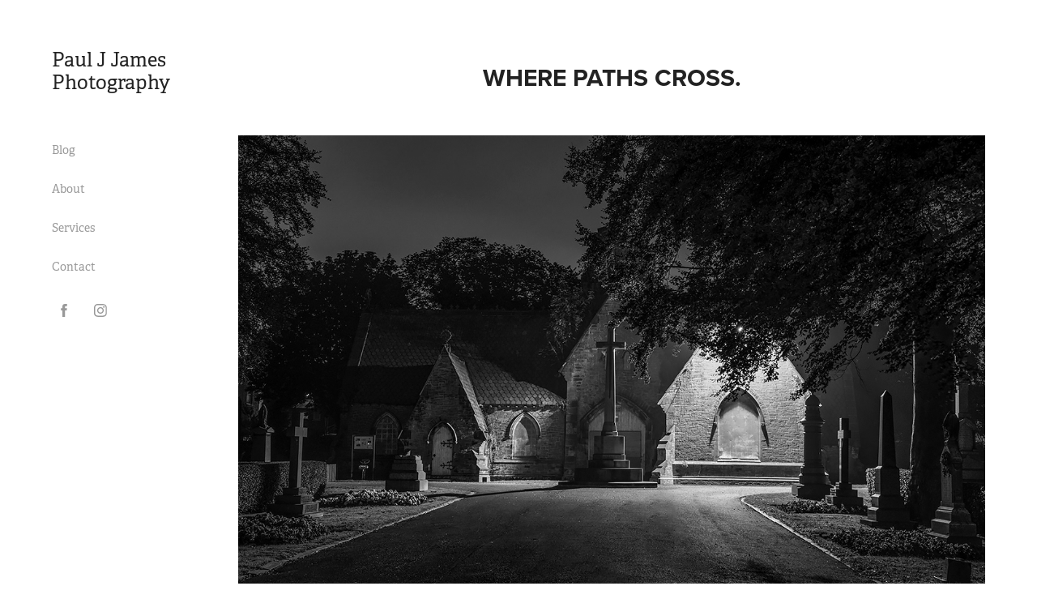

--- FILE ---
content_type: text/plain
request_url: https://www.google-analytics.com/j/collect?v=1&_v=j102&a=1131587581&t=pageview&_s=1&dl=https%3A%2F%2Fpauljamesphotography.com%2Fwhere-paths-cross&ul=en-us%40posix&dt=Paul%20J%20James%20Photography%20-%20Where%20Paths%20Cross.&sr=1280x720&vp=1280x720&_u=IEBAAEABAAAAACAAI~&jid=1694776734&gjid=1224568285&cid=1559943116.1768896654&tid=UA-88692967-1&_gid=1628762732.1768896654&_r=1&_slc=1&z=1132970780
body_size: -453
content:
2,cG-X1DPEKZBCN